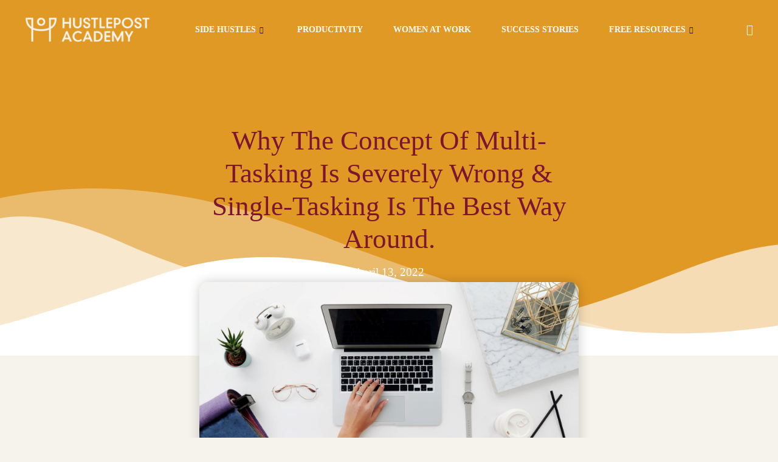

--- FILE ---
content_type: text/css
request_url: https://blog.hustlepostacademy.com/wp-content/uploads/elementor/css/post-324.css?ver=1744829288
body_size: 156
content:
.elementor-kit-324{--e-global-color-primary:#6EC1E4;--e-global-color-secondary:#54595F;--e-global-color-text:#7A7A7A;--e-global-color-accent:#61CE70;--e-global-typography-primary-font-family:"Ano";--e-global-typography-primary-font-weight:600;--e-global-typography-secondary-font-family:"ano regular";--e-global-typography-secondary-font-weight:400;--e-global-typography-text-font-family:"Roboto";--e-global-typography-text-font-weight:400;--e-global-typography-accent-font-family:"Roboto";--e-global-typography-accent-font-weight:500;}.elementor-kit-324 e-page-transition{background-color:#FFBC7D;}.elementor-section.elementor-section-boxed > .elementor-container{max-width:1240px;}.e-con{--container-max-width:1240px;}.elementor-widget:not(:last-child){margin-block-end:10px;}.elementor-element{--widgets-spacing:10px 10px;--widgets-spacing-row:10px;--widgets-spacing-column:10px;}{}h1.entry-title{display:var(--page-title-display);}@media(max-width:1024px){.elementor-section.elementor-section-boxed > .elementor-container{max-width:1024px;}.e-con{--container-max-width:1024px;}}@media(max-width:767px){.elementor-section.elementor-section-boxed > .elementor-container{max-width:767px;}.e-con{--container-max-width:767px;}}/* Start Custom Fonts CSS */@font-face {
	font-family: 'Ano';
	font-style: normal;
	font-weight: normal;
	font-display: auto;
	src: url('https://blog.hustlepostacademy.com/wp-content/uploads/2022/09/AnyConv.com__AnoBold-Regular.ttf') format('truetype');
}
@font-face {
	font-family: 'Ano';
	font-style: normal;
	font-weight: bold;
	font-display: auto;
	src: url('https://blog.hustlepostacademy.com/wp-content/uploads/2022/09/AnyConv.com__AnoBold-Regular-1.ttf') format('truetype');
}
/* End Custom Fonts CSS */
/* Start Custom Fonts CSS */@font-face {
	font-family: 'ano regular';
	font-style: normal;
	font-weight: normal;
	font-display: auto;
	src: url('https://blog.hustlepostacademy.com/wp-content/uploads/2022/09/AnyConv.com__AnoRegular-Regular.ttf') format('truetype');
}
@font-face {
	font-family: 'ano regular';
	font-style: normal;
	font-weight: 300;
	font-display: auto;
	src: url('https://blog.hustlepostacademy.com/wp-content/uploads/2022/09/AnyConv.com__AnoRegular-Regular-1.ttf') format('truetype');
}
/* End Custom Fonts CSS */

--- FILE ---
content_type: text/css
request_url: https://blog.hustlepostacademy.com/wp-content/uploads/elementor/css/post-2522.css?ver=1744831275
body_size: 761
content:
.elementor-2522 .elementor-element.elementor-element-187e0d67:not(.elementor-motion-effects-element-type-background), .elementor-2522 .elementor-element.elementor-element-187e0d67 > .elementor-motion-effects-container > .elementor-motion-effects-layer{background-color:#E19925;}.elementor-2522 .elementor-element.elementor-element-187e0d67{transition:background 0.3s, border 0.3s, border-radius 0.3s, box-shadow 0.3s;}.elementor-2522 .elementor-element.elementor-element-187e0d67 > .elementor-background-overlay{transition:background 0.3s, border-radius 0.3s, opacity 0.3s;}.elementor-2522 .elementor-element.elementor-element-29e0d8ce > .elementor-widget-wrap > .elementor-widget:not(.elementor-widget__width-auto):not(.elementor-widget__width-initial):not(:last-child):not(.elementor-absolute){margin-bottom:0px;}.elementor-2522 .elementor-element.elementor-element-29e0d8ce > .elementor-element-populated{padding:0px 0px 0px 0px;}.elementor-2522 .elementor-element.elementor-element-2f773a9b > .elementor-container > .elementor-column > .elementor-widget-wrap{align-content:center;align-items:center;}.elementor-2522 .elementor-element.elementor-element-2f773a9b{padding:14px 0px 0px 0px;}.elementor-2522 .elementor-element.elementor-element-6fdb3190 > .elementor-widget-wrap > .elementor-widget:not(.elementor-widget__width-auto):not(.elementor-widget__width-initial):not(:last-child):not(.elementor-absolute){margin-bottom:0px;}.elementor-2522 .elementor-element.elementor-element-6fdb3190 > .elementor-element-populated{padding:0px 15px 0px 15px;}.elementor-2522 .elementor-element.elementor-element-5f5acb1d{text-align:left;}.elementor-2522 .elementor-element.elementor-element-1cd5058b > .elementor-widget-wrap > .elementor-widget:not(.elementor-widget__width-auto):not(.elementor-widget__width-initial):not(:last-child):not(.elementor-absolute){margin-bottom:0px;}.elementor-2522 .elementor-element.elementor-element-1cd5058b > .elementor-element-populated{padding:0px 15px 0px 15px;}.elementor-2522 .elementor-element.elementor-element-6954a72c .elementskit-menu-hamburger:hover{background-color:#ff5e13;}.elementor-2522 .elementor-element.elementor-element-6954a72c{z-index:15;}.elementor-2522 .elementor-element.elementor-element-6954a72c .elementskit-menu-container{height:70px;border-radius:0px 0px 0px 0px;}.elementor-2522 .elementor-element.elementor-element-6954a72c .elementskit-navbar-nav > li > a{font-family:"Ano";font-size:14px;font-weight:700;text-transform:uppercase;color:#FFFFFF;padding:0px 25px 0px 25px;}.elementor-2522 .elementor-element.elementor-element-6954a72c .elementskit-navbar-nav > li > a:hover{color:#721D30;}.elementor-2522 .elementor-element.elementor-element-6954a72c .elementskit-navbar-nav > li > a:focus{color:#721D30;}.elementor-2522 .elementor-element.elementor-element-6954a72c .elementskit-navbar-nav > li > a:active{color:#721D30;}.elementor-2522 .elementor-element.elementor-element-6954a72c .elementskit-navbar-nav > li:hover > a{color:#721D30;}.elementor-2522 .elementor-element.elementor-element-6954a72c .elementskit-navbar-nav > li:hover > a .elementskit-submenu-indicator{color:#721D30;}.elementor-2522 .elementor-element.elementor-element-6954a72c .elementskit-navbar-nav > li > a:hover .elementskit-submenu-indicator{color:#721D30;}.elementor-2522 .elementor-element.elementor-element-6954a72c .elementskit-navbar-nav > li > a:focus .elementskit-submenu-indicator{color:#721D30;}.elementor-2522 .elementor-element.elementor-element-6954a72c .elementskit-navbar-nav > li > a:active .elementskit-submenu-indicator{color:#721D30;}.elementor-2522 .elementor-element.elementor-element-6954a72c .elementskit-navbar-nav > li.current-menu-item > a{color:#721D30;}.elementor-2522 .elementor-element.elementor-element-6954a72c .elementskit-navbar-nav > li.current-menu-ancestor > a{color:#721D30;}.elementor-2522 .elementor-element.elementor-element-6954a72c .elementskit-navbar-nav > li.current-menu-ancestor > a .elementskit-submenu-indicator{color:#721D30;}.elementor-2522 .elementor-element.elementor-element-6954a72c .elementskit-navbar-nav > li > a .elementskit-submenu-indicator{color:#1B1B1B;fill:#1B1B1B;}.elementor-2522 .elementor-element.elementor-element-6954a72c .elementskit-navbar-nav > li > a .ekit-submenu-indicator-icon{color:#1B1B1B;fill:#1B1B1B;}.elementor-2522 .elementor-element.elementor-element-6954a72c .elementskit-navbar-nav .elementskit-submenu-panel > li > a{font-family:"Ano";font-size:11px;font-weight:700;padding:15px 15px 15px 15px;color:#273272;}.elementor-2522 .elementor-element.elementor-element-6954a72c .elementskit-navbar-nav .elementskit-submenu-panel > li > a:hover{color:#121147;}.elementor-2522 .elementor-element.elementor-element-6954a72c .elementskit-navbar-nav .elementskit-submenu-panel > li > a:focus{color:#121147;}.elementor-2522 .elementor-element.elementor-element-6954a72c .elementskit-navbar-nav .elementskit-submenu-panel > li > a:active{color:#121147;}.elementor-2522 .elementor-element.elementor-element-6954a72c .elementskit-navbar-nav .elementskit-submenu-panel > li:hover > a{color:#121147;}.elementor-2522 .elementor-element.elementor-element-6954a72c .elementskit-navbar-nav .elementskit-submenu-panel > li.current-menu-item > a{color:#707070 !important;}.elementor-2522 .elementor-element.elementor-element-6954a72c .elementskit-submenu-panel{padding:15px 0px 15px 0px;}.elementor-2522 .elementor-element.elementor-element-6954a72c .elementskit-navbar-nav .elementskit-submenu-panel{border-radius:0px 0px 0px 0px;min-width:220px;box-shadow:0px 0px 10px 0px rgba(0,0,0,0.12);}.elementor-2522 .elementor-element.elementor-element-6954a72c .elementskit-menu-hamburger{float:right;border-style:solid;border-color:#423F39;}.elementor-2522 .elementor-element.elementor-element-6954a72c .elementskit-menu-hamburger .elementskit-menu-hamburger-icon{background-color:#383634;}.elementor-2522 .elementor-element.elementor-element-6954a72c .elementskit-menu-hamburger > .ekit-menu-icon{color:#383634;}.elementor-2522 .elementor-element.elementor-element-6954a72c .elementskit-menu-hamburger:hover .elementskit-menu-hamburger-icon{background-color:rgba(255,255,255,0.5);}.elementor-2522 .elementor-element.elementor-element-6954a72c .elementskit-menu-hamburger:hover > .ekit-menu-icon{color:rgba(255,255,255,0.5);}.elementor-2522 .elementor-element.elementor-element-6954a72c .elementskit-menu-close{color:#E2A13A;}.elementor-2522 .elementor-element.elementor-element-6954a72c .elementskit-menu-close:hover{color:rgba(0, 0, 0, 0.5);}.elementor-2522 .elementor-element.elementor-element-8a87d4c.elementor-column > .elementor-widget-wrap{justify-content:flex-end;}.elementor-2522 .elementor-element.elementor-element-8a87d4c > .elementor-widget-wrap > .elementor-widget:not(.elementor-widget__width-auto):not(.elementor-widget__width-initial):not(:last-child):not(.elementor-absolute){margin-bottom:0px;}.elementor-2522 .elementor-element.elementor-element-8a87d4c > .elementor-element-populated{padding:0px 15px 0px 15px;}.elementor-2522 .elementor-element.elementor-element-3c33cc72{width:auto;max-width:auto;}.elementor-2522 .elementor-element.elementor-element-3c33cc72 .ekit_navsearch-button{font-size:18px;margin:0px 0px 0px 0px;padding:0px 0px 0px 0px;width:40px;height:40px;line-height:40px;text-align:center;}.elementor-2522 .elementor-element.elementor-element-3c33cc72 .ekit_navsearch-button svg{max-width:18px;}.elementor-2522 .elementor-element.elementor-element-3c33cc72 .ekit_navsearch-button, .elementor-2522 .elementor-element.elementor-element-3c33cc72 .ekit_search-button i{color:#FFFFFF;}.elementor-2522 .elementor-element.elementor-element-3c33cc72 .ekit_navsearch-button svg path, .elementor-2522 .elementor-element.elementor-element-3c33cc72 .ekit_search-button svg path{stroke:#FFFFFF;fill:#FFFFFF;}@media(min-width:768px){.elementor-2522 .elementor-element.elementor-element-6fdb3190{width:20%;}.elementor-2522 .elementor-element.elementor-element-1cd5058b{width:75%;}.elementor-2522 .elementor-element.elementor-element-8a87d4c{width:4.332%;}}@media(max-width:1024px) and (min-width:768px){.elementor-2522 .elementor-element.elementor-element-6fdb3190{width:30%;}.elementor-2522 .elementor-element.elementor-element-1cd5058b{width:60%;}.elementor-2522 .elementor-element.elementor-element-8a87d4c{width:10%;}}@media(max-width:1024px){.elementor-2522 .elementor-element.elementor-element-2f773a9b{padding:10px 0px 10px 0px;}.elementor-2522 .elementor-element.elementor-element-6954a72c .elementskit-nav-identity-panel{padding:10px 0px 10px 0px;}.elementor-2522 .elementor-element.elementor-element-6954a72c .elementskit-menu-container{max-width:350px;border-radius:0px 0px 0px 0px;}.elementor-2522 .elementor-element.elementor-element-6954a72c .elementskit-navbar-nav > li > a{color:#000000;padding:10px 15px 10px 15px;}.elementor-2522 .elementor-element.elementor-element-6954a72c .elementskit-navbar-nav .elementskit-submenu-panel > li > a{padding:15px 15px 15px 15px;}.elementor-2522 .elementor-element.elementor-element-6954a72c .elementskit-navbar-nav .elementskit-submenu-panel{border-radius:0px 0px 0px 0px;}.elementor-2522 .elementor-element.elementor-element-6954a72c .elementskit-menu-hamburger{padding:8px 8px 8px 8px;width:45px;border-radius:3px;}.elementor-2522 .elementor-element.elementor-element-6954a72c .elementskit-menu-close{padding:8px 8px 8px 8px;margin:12px 12px 12px 12px;width:45px;border-radius:3px;}.elementor-2522 .elementor-element.elementor-element-6954a72c .elementskit-nav-logo > img{max-width:160px;max-height:60px;}.elementor-2522 .elementor-element.elementor-element-6954a72c .elementskit-nav-logo{margin:5px 0px 5px 0px;padding:5px 5px 5px 5px;}}@media(max-width:767px){.elementor-2522 .elementor-element.elementor-element-6fdb3190{width:50%;}.elementor-2522 .elementor-element.elementor-element-1cd5058b{width:30%;}.elementor-2522 .elementor-element.elementor-element-6954a72c .elementskit-menu-hamburger{border-width:1px 1px 1px 1px;}.elementor-2522 .elementor-element.elementor-element-6954a72c .elementskit-nav-logo > img{max-width:120px;max-height:50px;}.elementor-2522 .elementor-element.elementor-element-8a87d4c{width:20%;}}

--- FILE ---
content_type: text/css
request_url: https://blog.hustlepostacademy.com/wp-content/uploads/elementor/css/post-880.css?ver=1744829288
body_size: 1302
content:
.elementor-880 .elementor-element.elementor-element-755dc7ee:not(.elementor-motion-effects-element-type-background), .elementor-880 .elementor-element.elementor-element-755dc7ee > .elementor-motion-effects-container > .elementor-motion-effects-layer{background-color:#F5F3EB;}.elementor-880 .elementor-element.elementor-element-755dc7ee{border-style:solid;border-width:5px 0px 0px 0px;border-color:#cecece;transition:background 0.3s, border 0.3s, border-radius 0.3s, box-shadow 0.3s;padding:100px 0px 10px 0px;}.elementor-880 .elementor-element.elementor-element-755dc7ee > .elementor-background-overlay{transition:background 0.3s, border-radius 0.3s, opacity 0.3s;}.elementor-880 .elementor-element.elementor-element-54e65f27 > .elementor-container{max-width:700px;}.elementor-880 .elementor-element.elementor-element-bfa58f6 img{width:34%;max-width:35%;}.elementor-880 .elementor-element.elementor-element-b955a2c{--grid-template-columns:repeat(0, auto);--icon-size:18px;--grid-column-gap:17px;--grid-row-gap:0px;}.elementor-880 .elementor-element.elementor-element-b955a2c .elementor-widget-container{text-align:center;}.elementor-880 .elementor-element.elementor-element-b955a2c > .elementor-widget-container{margin:0px 0px 0px 0px;padding:0px 0px 0px 0px;}.elementor-880 .elementor-element.elementor-element-b955a2c .elementor-social-icon{background-color:rgba(0,0,0,0);--icon-padding:0em;}.elementor-880 .elementor-element.elementor-element-b955a2c .elementor-social-icon i{color:rgba(0,0,0,0.45);}.elementor-880 .elementor-element.elementor-element-b955a2c .elementor-social-icon svg{fill:rgba(0,0,0,0.45);}.elementor-880 .elementor-element.elementor-element-b955a2c .elementor-social-icon:hover i{color:#721D30;}.elementor-880 .elementor-element.elementor-element-b955a2c .elementor-social-icon:hover svg{fill:#721D30;}.elementor-880 .elementor-element.elementor-element-6516c068{text-align:center;}.elementor-880 .elementor-element.elementor-element-6516c068 .elementor-heading-title{font-family:"ano regular";font-size:17px;font-weight:normal;line-height:29px;color:#000000;}.elementor-880 .elementor-element.elementor-element-8b3a0da > .elementor-widget-container{margin:25px 0px 0px 0px;}.elementor-880 .elementor-element.elementor-element-8b3a0da{text-align:center;}.elementor-880 .elementor-element.elementor-element-8b3a0da .elementor-heading-title{font-family:"ano regular";font-size:17px;font-weight:normal;line-height:29px;color:#000000;}.elementor-880 .elementor-element.elementor-element-668be0f6 > .elementor-widget-container{margin:0px 0px 0px 0px;}.elementor-880 .elementor-element.elementor-element-668be0f6 .elementor-field-group{padding-right:calc( 0px/2 );padding-left:calc( 0px/2 );margin-bottom:0px;}.elementor-880 .elementor-element.elementor-element-668be0f6 .elementor-form-fields-wrapper{margin-left:calc( -0px/2 );margin-right:calc( -0px/2 );margin-bottom:-0px;}.elementor-880 .elementor-element.elementor-element-668be0f6 .elementor-field-group.recaptcha_v3-bottomleft, .elementor-880 .elementor-element.elementor-element-668be0f6 .elementor-field-group.recaptcha_v3-bottomright{margin-bottom:0;}body.rtl .elementor-880 .elementor-element.elementor-element-668be0f6 .elementor-labels-inline .elementor-field-group > label{padding-left:0px;}body:not(.rtl) .elementor-880 .elementor-element.elementor-element-668be0f6 .elementor-labels-inline .elementor-field-group > label{padding-right:0px;}body .elementor-880 .elementor-element.elementor-element-668be0f6 .elementor-labels-above .elementor-field-group > label{padding-bottom:0px;}.elementor-880 .elementor-element.elementor-element-668be0f6 .elementor-field-group > label, .elementor-880 .elementor-element.elementor-element-668be0f6 .elementor-field-subgroup label{color:#ffffff;}.elementor-880 .elementor-element.elementor-element-668be0f6 .elementor-field-group > label{font-size:12px;}.elementor-880 .elementor-element.elementor-element-668be0f6 .elementor-field-type-html{padding-bottom:0px;font-family:"Ano";}.elementor-880 .elementor-element.elementor-element-668be0f6 .elementor-field-group .elementor-field{color:#000000;}.elementor-880 .elementor-element.elementor-element-668be0f6 .elementor-field-group .elementor-field, .elementor-880 .elementor-element.elementor-element-668be0f6 .elementor-field-subgroup label{font-size:14px;font-weight:300;}.elementor-880 .elementor-element.elementor-element-668be0f6 .elementor-field-group:not(.elementor-field-type-upload) .elementor-field:not(.elementor-select-wrapper){background-color:#ffffff;border-width:0px 0px 0px 0px;border-radius:0px 0px 0px 0px;}.elementor-880 .elementor-element.elementor-element-668be0f6 .elementor-field-group .elementor-select-wrapper select{background-color:#ffffff;border-width:0px 0px 0px 0px;border-radius:0px 0px 0px 0px;}.elementor-880 .elementor-element.elementor-element-668be0f6 .elementor-button{font-family:"ano regular";font-size:14px;font-weight:600;text-transform:uppercase;border-radius:0px 0px 0px 0px;}.elementor-880 .elementor-element.elementor-element-668be0f6 .e-form__buttons__wrapper__button-next{background-color:#721D30;color:#ffffff;}.elementor-880 .elementor-element.elementor-element-668be0f6 .elementor-button[type="submit"]{background-color:#721D30;color:#ffffff;}.elementor-880 .elementor-element.elementor-element-668be0f6 .elementor-button[type="submit"] svg *{fill:#ffffff;}.elementor-880 .elementor-element.elementor-element-668be0f6 .e-form__buttons__wrapper__button-previous{color:#ffffff;}.elementor-880 .elementor-element.elementor-element-668be0f6 .e-form__buttons__wrapper__button-next:hover{color:#ffffff;}.elementor-880 .elementor-element.elementor-element-668be0f6 .elementor-button[type="submit"]:hover{color:#ffffff;}.elementor-880 .elementor-element.elementor-element-668be0f6 .elementor-button[type="submit"]:hover svg *{fill:#ffffff;}.elementor-880 .elementor-element.elementor-element-668be0f6 .e-form__buttons__wrapper__button-previous:hover{color:#ffffff;}.elementor-880 .elementor-element.elementor-element-668be0f6{--e-form-steps-indicators-spacing:20px;--e-form-steps-indicator-padding:30px;--e-form-steps-indicator-inactive-secondary-color:#ffffff;--e-form-steps-indicator-active-secondary-color:#ffffff;--e-form-steps-indicator-completed-secondary-color:#ffffff;--e-form-steps-divider-width:1px;--e-form-steps-divider-gap:10px;}.elementor-880 .elementor-element.elementor-element-1a8b9d6c > .elementor-container > .elementor-column > .elementor-widget-wrap{align-content:flex-start;align-items:flex-start;}.elementor-880 .elementor-element.elementor-element-1a8b9d6c{padding:90px 0px 71px 0px;}.elementor-880 .elementor-element.elementor-element-7606309f{text-align:center;}.elementor-880 .elementor-element.elementor-element-7606309f .elementor-heading-title{font-family:"Ano";font-size:18px;font-weight:500;text-transform:uppercase;color:#000000;}.elementor-880 .elementor-element.elementor-element-16d5c867 .elementor-icon-list-items:not(.elementor-inline-items) .elementor-icon-list-item:not(:last-child){padding-bottom:calc(5px/2);}.elementor-880 .elementor-element.elementor-element-16d5c867 .elementor-icon-list-items:not(.elementor-inline-items) .elementor-icon-list-item:not(:first-child){margin-top:calc(5px/2);}.elementor-880 .elementor-element.elementor-element-16d5c867 .elementor-icon-list-items.elementor-inline-items .elementor-icon-list-item{margin-right:calc(5px/2);margin-left:calc(5px/2);}.elementor-880 .elementor-element.elementor-element-16d5c867 .elementor-icon-list-items.elementor-inline-items{margin-right:calc(-5px/2);margin-left:calc(-5px/2);}body.rtl .elementor-880 .elementor-element.elementor-element-16d5c867 .elementor-icon-list-items.elementor-inline-items .elementor-icon-list-item:after{left:calc(-5px/2);}body:not(.rtl) .elementor-880 .elementor-element.elementor-element-16d5c867 .elementor-icon-list-items.elementor-inline-items .elementor-icon-list-item:after{right:calc(-5px/2);}.elementor-880 .elementor-element.elementor-element-16d5c867 .elementor-icon-list-icon i{transition:color 0.3s;}.elementor-880 .elementor-element.elementor-element-16d5c867 .elementor-icon-list-icon svg{transition:fill 0.3s;}.elementor-880 .elementor-element.elementor-element-16d5c867{--e-icon-list-icon-size:0px;--icon-vertical-offset:0px;}.elementor-880 .elementor-element.elementor-element-16d5c867 .elementor-icon-list-icon{padding-right:0px;}.elementor-880 .elementor-element.elementor-element-16d5c867 .elementor-icon-list-item > .elementor-icon-list-text, .elementor-880 .elementor-element.elementor-element-16d5c867 .elementor-icon-list-item > a{font-family:"ano regular";font-size:14px;font-weight:300;}.elementor-880 .elementor-element.elementor-element-16d5c867 .elementor-icon-list-text{color:rgba(0,0,0,0.79);transition:color 0.3s;}.elementor-880 .elementor-element.elementor-element-60039122{text-align:center;}.elementor-880 .elementor-element.elementor-element-60039122 .elementor-heading-title{font-family:"Ano";font-size:18px;font-weight:500;text-transform:uppercase;color:#000000;}.elementor-880 .elementor-element.elementor-element-738a0bc .elementor-icon-list-items:not(.elementor-inline-items) .elementor-icon-list-item:not(:last-child){padding-bottom:calc(5px/2);}.elementor-880 .elementor-element.elementor-element-738a0bc .elementor-icon-list-items:not(.elementor-inline-items) .elementor-icon-list-item:not(:first-child){margin-top:calc(5px/2);}.elementor-880 .elementor-element.elementor-element-738a0bc .elementor-icon-list-items.elementor-inline-items .elementor-icon-list-item{margin-right:calc(5px/2);margin-left:calc(5px/2);}.elementor-880 .elementor-element.elementor-element-738a0bc .elementor-icon-list-items.elementor-inline-items{margin-right:calc(-5px/2);margin-left:calc(-5px/2);}body.rtl .elementor-880 .elementor-element.elementor-element-738a0bc .elementor-icon-list-items.elementor-inline-items .elementor-icon-list-item:after{left:calc(-5px/2);}body:not(.rtl) .elementor-880 .elementor-element.elementor-element-738a0bc .elementor-icon-list-items.elementor-inline-items .elementor-icon-list-item:after{right:calc(-5px/2);}.elementor-880 .elementor-element.elementor-element-738a0bc .elementor-icon-list-icon i{transition:color 0.3s;}.elementor-880 .elementor-element.elementor-element-738a0bc .elementor-icon-list-icon svg{transition:fill 0.3s;}.elementor-880 .elementor-element.elementor-element-738a0bc{--e-icon-list-icon-size:0px;--icon-vertical-offset:0px;}.elementor-880 .elementor-element.elementor-element-738a0bc .elementor-icon-list-icon{padding-right:0px;}.elementor-880 .elementor-element.elementor-element-738a0bc .elementor-icon-list-item > .elementor-icon-list-text, .elementor-880 .elementor-element.elementor-element-738a0bc .elementor-icon-list-item > a{font-family:"ano regular";font-size:14px;font-weight:300;}.elementor-880 .elementor-element.elementor-element-738a0bc .elementor-icon-list-text{color:rgba(0,0,0,0.79);transition:color 0.3s;}.elementor-880 .elementor-element.elementor-element-5e2e84a9{text-align:center;}.elementor-880 .elementor-element.elementor-element-5e2e84a9 .elementor-heading-title{font-family:"ano regular";font-size:18px;font-weight:bold;text-transform:uppercase;color:#000000;}.elementor-880 .elementor-element.elementor-element-259bdbc6 .elementor-icon-list-items:not(.elementor-inline-items) .elementor-icon-list-item:not(:last-child){padding-bottom:calc(5px/2);}.elementor-880 .elementor-element.elementor-element-259bdbc6 .elementor-icon-list-items:not(.elementor-inline-items) .elementor-icon-list-item:not(:first-child){margin-top:calc(5px/2);}.elementor-880 .elementor-element.elementor-element-259bdbc6 .elementor-icon-list-items.elementor-inline-items .elementor-icon-list-item{margin-right:calc(5px/2);margin-left:calc(5px/2);}.elementor-880 .elementor-element.elementor-element-259bdbc6 .elementor-icon-list-items.elementor-inline-items{margin-right:calc(-5px/2);margin-left:calc(-5px/2);}body.rtl .elementor-880 .elementor-element.elementor-element-259bdbc6 .elementor-icon-list-items.elementor-inline-items .elementor-icon-list-item:after{left:calc(-5px/2);}body:not(.rtl) .elementor-880 .elementor-element.elementor-element-259bdbc6 .elementor-icon-list-items.elementor-inline-items .elementor-icon-list-item:after{right:calc(-5px/2);}.elementor-880 .elementor-element.elementor-element-259bdbc6 .elementor-icon-list-icon i{transition:color 0.3s;}.elementor-880 .elementor-element.elementor-element-259bdbc6 .elementor-icon-list-icon svg{transition:fill 0.3s;}.elementor-880 .elementor-element.elementor-element-259bdbc6{--e-icon-list-icon-size:0px;--icon-vertical-offset:0px;}.elementor-880 .elementor-element.elementor-element-259bdbc6 .elementor-icon-list-icon{padding-right:0px;}.elementor-880 .elementor-element.elementor-element-259bdbc6 .elementor-icon-list-item > .elementor-icon-list-text, .elementor-880 .elementor-element.elementor-element-259bdbc6 .elementor-icon-list-item > a{font-family:"ano regular";font-size:14px;font-weight:300;}.elementor-880 .elementor-element.elementor-element-259bdbc6 .elementor-icon-list-text{color:rgba(0,0,0,0.79);transition:color 0.3s;}.elementor-880 .elementor-element.elementor-element-4141cfce{text-align:center;}.elementor-880 .elementor-element.elementor-element-4141cfce .elementor-heading-title{font-family:"Ano";font-size:18px;font-weight:500;text-transform:uppercase;color:#000000;}.elementor-880 .elementor-element.elementor-element-3ea762be .elementor-icon-list-items:not(.elementor-inline-items) .elementor-icon-list-item:not(:last-child){padding-bottom:calc(5px/2);}.elementor-880 .elementor-element.elementor-element-3ea762be .elementor-icon-list-items:not(.elementor-inline-items) .elementor-icon-list-item:not(:first-child){margin-top:calc(5px/2);}.elementor-880 .elementor-element.elementor-element-3ea762be .elementor-icon-list-items.elementor-inline-items .elementor-icon-list-item{margin-right:calc(5px/2);margin-left:calc(5px/2);}.elementor-880 .elementor-element.elementor-element-3ea762be .elementor-icon-list-items.elementor-inline-items{margin-right:calc(-5px/2);margin-left:calc(-5px/2);}body.rtl .elementor-880 .elementor-element.elementor-element-3ea762be .elementor-icon-list-items.elementor-inline-items .elementor-icon-list-item:after{left:calc(-5px/2);}body:not(.rtl) .elementor-880 .elementor-element.elementor-element-3ea762be .elementor-icon-list-items.elementor-inline-items .elementor-icon-list-item:after{right:calc(-5px/2);}.elementor-880 .elementor-element.elementor-element-3ea762be .elementor-icon-list-icon i{transition:color 0.3s;}.elementor-880 .elementor-element.elementor-element-3ea762be .elementor-icon-list-icon svg{transition:fill 0.3s;}.elementor-880 .elementor-element.elementor-element-3ea762be{--e-icon-list-icon-size:0px;--icon-vertical-offset:0px;}.elementor-880 .elementor-element.elementor-element-3ea762be .elementor-icon-list-icon{padding-right:0px;}.elementor-880 .elementor-element.elementor-element-3ea762be .elementor-icon-list-item > .elementor-icon-list-text, .elementor-880 .elementor-element.elementor-element-3ea762be .elementor-icon-list-item > a{font-family:"ano regular";font-size:14px;font-weight:300;}.elementor-880 .elementor-element.elementor-element-3ea762be .elementor-icon-list-text{color:rgba(0,0,0,0.79);transition:color 0.3s;}.elementor-880 .elementor-element.elementor-element-6caee888{text-align:center;}.elementor-880 .elementor-element.elementor-element-6caee888 .elementor-heading-title{font-family:"Ano";font-size:12px;font-weight:300;color:#00000096;}@media(max-width:1024px) and (min-width:768px){.elementor-880 .elementor-element.elementor-element-2749fb5a{width:25%;}.elementor-880 .elementor-element.elementor-element-19b7ec12{width:25%;}.elementor-880 .elementor-element.elementor-element-4d4decf8{width:25%;}.elementor-880 .elementor-element.elementor-element-243069eb{width:25%;}}@media(max-width:1024px){.elementor-880 .elementor-element.elementor-element-755dc7ee{padding:50px 20px 50px 20px;}.elementor-880 .elementor-element.elementor-element-ba6f3c > .elementor-element-populated{padding:0px 040px 0px 40px;}.elementor-880 .elementor-element.elementor-element-b955a2c > .elementor-widget-container{padding:0px 0px 0px 0px;}.elementor-880 .elementor-element.elementor-element-668be0f6 > .elementor-widget-container{padding:0px 0px 0px 0px;}.elementor-880 .elementor-element.elementor-element-1a8b9d6c{padding:70px 20px 20px 20px;}}@media(max-width:767px){.elementor-880 .elementor-element.elementor-element-755dc7ee{padding:30px 20px 30px 20px;}.elementor-880 .elementor-element.elementor-element-6379c8bc > .elementor-element-populated{padding:0px 0px 0px 0px;}.elementor-880 .elementor-element.elementor-element-ba6f3c > .elementor-element-populated{padding:0px 0px 0px 0px;}.elementor-880 .elementor-element.elementor-element-bfa58f6 img{width:65%;max-width:66%;}.elementor-880 .elementor-element.elementor-element-b955a2c .elementor-widget-container{text-align:center;}.elementor-880 .elementor-element.elementor-element-b955a2c > .elementor-widget-container{padding:0px 0px 0px 0px;}.elementor-880 .elementor-element.elementor-element-6516c068 .elementor-heading-title{line-height:1.3em;}.elementor-880 .elementor-element.elementor-element-8b3a0da .elementor-heading-title{line-height:1.3em;}.elementor-880 .elementor-element.elementor-element-668be0f6 > .elementor-widget-container{padding:0px 0px 0px 0px;}.elementor-880 .elementor-element.elementor-element-1a8b9d6c{margin-top:10px;margin-bottom:0px;}.elementor-880 .elementor-element.elementor-element-2749fb5a{width:50%;}.elementor-880 .elementor-element.elementor-element-16d5c867 .elementor-icon-list-item > .elementor-icon-list-text, .elementor-880 .elementor-element.elementor-element-16d5c867 .elementor-icon-list-item > a{font-size:13px;}.elementor-880 .elementor-element.elementor-element-19b7ec12{width:50%;}.elementor-880 .elementor-element.elementor-element-19b7ec12 > .elementor-element-populated{padding:0px 0px 0px 0px;}.elementor-880 .elementor-element.elementor-element-738a0bc .elementor-icon-list-item > .elementor-icon-list-text, .elementor-880 .elementor-element.elementor-element-738a0bc .elementor-icon-list-item > a{font-size:13px;}.elementor-880 .elementor-element.elementor-element-4d4decf8{width:50%;}.elementor-880 .elementor-element.elementor-element-4d4decf8 > .elementor-element-populated{padding:50px 0px 0px 0px;}.elementor-880 .elementor-element.elementor-element-259bdbc6 .elementor-icon-list-item > .elementor-icon-list-text, .elementor-880 .elementor-element.elementor-element-259bdbc6 .elementor-icon-list-item > a{font-size:13px;}.elementor-880 .elementor-element.elementor-element-243069eb{width:50%;}.elementor-880 .elementor-element.elementor-element-243069eb > .elementor-element-populated{padding:50px 0px 0px 0px;}.elementor-880 .elementor-element.elementor-element-3ea762be .elementor-icon-list-item > .elementor-icon-list-text, .elementor-880 .elementor-element.elementor-element-3ea762be .elementor-icon-list-item > a{font-size:13px;}.elementor-880 .elementor-element.elementor-element-6caee888 .elementor-heading-title{line-height:15px;}}

--- FILE ---
content_type: text/css
request_url: https://blog.hustlepostacademy.com/wp-content/uploads/elementor/css/post-822.css?ver=1744831275
body_size: 2437
content:
.elementor-822 .elementor-element.elementor-element-4f1f7333:not(.elementor-motion-effects-element-type-background), .elementor-822 .elementor-element.elementor-element-4f1f7333 > .elementor-motion-effects-container > .elementor-motion-effects-layer{background-color:transparent;background-image:linear-gradient(130deg, #E19925 0%, #E19925 89%);}.elementor-822 .elementor-element.elementor-element-4f1f7333 > .elementor-background-overlay{background-image:url("https://blog.hustlepostacademy.com/wp-content/uploads/2022/04/Post-BG.png");background-position:center center;background-repeat:no-repeat;background-size:cover;opacity:0.15;transition:background 0.3s, border-radius 0.3s, opacity 0.3s;}.elementor-822 .elementor-element.elementor-element-4f1f7333 > .elementor-container{max-width:750px;min-height:500px;}.elementor-822 .elementor-element.elementor-element-4f1f7333{transition:background 0.3s, border 0.3s, border-radius 0.3s, box-shadow 0.3s;}.elementor-822 .elementor-element.elementor-element-4f1f7333 > .elementor-shape-bottom svg{width:calc(229% + 1.3px);height:275px;transform:translateX(-50%) rotateY(180deg);}.elementor-822 .elementor-element.elementor-element-d9ef8ea > .elementor-element-populated{padding:0px 50px 0px 50px;}.elementor-822 .elementor-element.elementor-element-33180794{text-align:center;}.elementor-822 .elementor-element.elementor-element-33180794 .elementor-heading-title{font-family:"Ano";font-size:45px;font-weight:300;text-transform:capitalize;line-height:1.2em;color:#7D1430;}.elementor-822 .elementor-element.elementor-element-18a5bb09 .elementor-icon-list-items:not(.elementor-inline-items) .elementor-icon-list-item:not(:last-child){padding-bottom:calc(50px/2);}.elementor-822 .elementor-element.elementor-element-18a5bb09 .elementor-icon-list-items:not(.elementor-inline-items) .elementor-icon-list-item:not(:first-child){margin-top:calc(50px/2);}.elementor-822 .elementor-element.elementor-element-18a5bb09 .elementor-icon-list-items.elementor-inline-items .elementor-icon-list-item{margin-right:calc(50px/2);margin-left:calc(50px/2);}.elementor-822 .elementor-element.elementor-element-18a5bb09 .elementor-icon-list-items.elementor-inline-items{margin-right:calc(-50px/2);margin-left:calc(-50px/2);}body.rtl .elementor-822 .elementor-element.elementor-element-18a5bb09 .elementor-icon-list-items.elementor-inline-items .elementor-icon-list-item:after{left:calc(-50px/2);}body:not(.rtl) .elementor-822 .elementor-element.elementor-element-18a5bb09 .elementor-icon-list-items.elementor-inline-items .elementor-icon-list-item:after{right:calc(-50px/2);}.elementor-822 .elementor-element.elementor-element-18a5bb09 .elementor-icon-list-item:not(:last-child):after{content:"";height:100%;border-color:#ffffff;}.elementor-822 .elementor-element.elementor-element-18a5bb09 .elementor-icon-list-items:not(.elementor-inline-items) .elementor-icon-list-item:not(:last-child):after{border-top-style:solid;border-top-width:1px;}.elementor-822 .elementor-element.elementor-element-18a5bb09 .elementor-icon-list-items.elementor-inline-items .elementor-icon-list-item:not(:last-child):after{border-left-style:solid;}.elementor-822 .elementor-element.elementor-element-18a5bb09 .elementor-inline-items .elementor-icon-list-item:not(:last-child):after{border-left-width:1px;}.elementor-822 .elementor-element.elementor-element-18a5bb09 .elementor-icon-list-icon{width:0px;}.elementor-822 .elementor-element.elementor-element-18a5bb09 .elementor-icon-list-icon i{font-size:0px;}.elementor-822 .elementor-element.elementor-element-18a5bb09 .elementor-icon-list-icon svg{--e-icon-list-icon-size:0px;}.elementor-822 .elementor-element.elementor-element-18a5bb09 .elementor-icon-list-text, .elementor-822 .elementor-element.elementor-element-18a5bb09 .elementor-icon-list-text a{color:#ffffff;}.elementor-822 .elementor-element.elementor-element-18a5bb09 .elementor-icon-list-item{font-family:"ano regular";font-size:19px;font-weight:300;}.elementor-822 .elementor-element.elementor-element-294dd33e > .elementor-container{max-width:959px;}.elementor-822 .elementor-element.elementor-element-294dd33e{transition:background 0.3s, border 0.3s, border-radius 0.3s, box-shadow 0.3s;margin-top:-120px;margin-bottom:0px;}.elementor-822 .elementor-element.elementor-element-294dd33e > .elementor-background-overlay{transition:background 0.3s, border-radius 0.3s, opacity 0.3s;}.elementor-822 .elementor-element.elementor-element-26241fe1 > .elementor-widget-wrap > .elementor-widget:not(.elementor-widget__width-auto):not(.elementor-widget__width-initial):not(:last-child):not(.elementor-absolute){margin-bottom:10px;}.elementor-822 .elementor-element.elementor-element-26241fe1 > .elementor-element-populated{padding:0px 0px 0px 0px;}.elementor-822 .elementor-element.elementor-element-6435ca72 img{width:65%;max-width:65%;border-radius:15px 15px 15px 15px;box-shadow:0px 0px 20px 0px rgba(0,0,0,0.2);}.elementor-822 .elementor-element.elementor-element-6311fb96{--spacer-size:50px;}.elementor-822 .elementor-element.elementor-element-467f4c8 .elementor-widget-container{color:#3d4459;font-family:"ano regular";font-size:19px;line-height:1.5em;}.elementor-822 .elementor-element.elementor-element-2c16d00f{--spacer-size:50px;}.elementor-822 .elementor-element.elementor-element-3576ff73{border-style:solid;border-width:1px 0px 1px 0px;border-color:rgba(159,163,173,0.2);padding:20px 0px 20px 0px;}.elementor-bc-flex-widget .elementor-822 .elementor-element.elementor-element-fac2d1.elementor-column .elementor-widget-wrap{align-items:center;}.elementor-822 .elementor-element.elementor-element-fac2d1.elementor-column.elementor-element[data-element_type="column"] > .elementor-widget-wrap.elementor-element-populated{align-content:center;align-items:center;}.elementor-822 .elementor-element.elementor-element-4214ff89 .elementor-heading-title{font-family:"ano regular";font-size:20px;font-weight:300;text-transform:capitalize;line-height:1.2em;color:#013635;}.elementor-822 .elementor-element.elementor-element-47397fc6 > .elementor-element-populated{padding:0px 0px 0px 0px;}.elementor-822 .elementor-element.elementor-element-6814fab4{--alignment:right;--grid-side-margin:20px;--grid-column-gap:20px;--grid-row-gap:0px;--grid-bottom-margin:0px;--e-share-buttons-primary-color:#ffffff;--e-share-buttons-secondary-color:#013635;}.elementor-822 .elementor-element.elementor-element-6814fab4 .elementor-share-btn{font-size:calc(1px * 10);}.elementor-822 .elementor-element.elementor-element-6814fab4 .elementor-share-btn__icon{--e-share-buttons-icon-size:2em;}.elementor-822 .elementor-element.elementor-element-6814fab4 .elementor-share-btn:hover{--e-share-buttons-secondary-color:#013635;}.elementor-822 .elementor-element.elementor-element-5272fb80{--spacer-size:50px;}.elementor-822 .elementor-element.elementor-element-2641b465{text-align:left;color:#3d4459;font-family:"ano regular";font-size:18px;font-weight:300;line-height:1.6em;}.elementor-822 .elementor-element.elementor-element-f5ecf30 > .elementor-container > .elementor-column > .elementor-widget-wrap{align-content:center;align-items:center;}.elementor-822 .elementor-element.elementor-element-f5ecf30:not(.elementor-motion-effects-element-type-background), .elementor-822 .elementor-element.elementor-element-f5ecf30 > .elementor-motion-effects-container > .elementor-motion-effects-layer{background-color:#7D1430;}.elementor-822 .elementor-element.elementor-element-f5ecf30{transition:background 0.3s, border 0.3s, border-radius 0.3s, box-shadow 0.3s;}.elementor-822 .elementor-element.elementor-element-f5ecf30 > .elementor-background-overlay{transition:background 0.3s, border-radius 0.3s, opacity 0.3s;}.elementor-822 .elementor-element.elementor-element-f4b7b1c > .elementor-widget-wrap > .elementor-widget:not(.elementor-widget__width-auto):not(.elementor-widget__width-initial):not(:last-child):not(.elementor-absolute){margin-bottom:50px;}.elementor-822 .elementor-element.elementor-element-f4b7b1c > .elementor-element-populated{padding:50px 34px 50px 49px;}.elementor-822 .elementor-element.elementor-element-71a6f4e .elementskit-section-title-wraper .elementskit-section-title{color:#E19925;margin:0px 0px 0px 0px;font-family:"ano regular";font-size:25px;line-height:38px;letter-spacing:0px;}.elementor-822 .elementor-element.elementor-element-71a6f4e .elementskit-section-title-wraper .elementskit-section-title > span{color:#FFFFFF;}.elementor-822 .elementor-element.elementor-element-71a6f4e .elementskit-section-title-wraper .elementskit-section-title:hover > span{color:#000000;}.elementor-822 .elementor-element.elementor-element-71a6f4e .elementskit-section-title-wraper .elementskit-section-subtitle{color:#F5F3EB;font-family:"Ano";font-size:52px;margin:0px 0px 0px 0px;}.elementor-822 .elementor-element.elementor-element-71a6f4e .elementskit-section-title-wraper p{color:#E19925;font-family:"ano regular";font-size:22px;line-height:29px;margin:14px 0px 0px 0px;}.elementor-822 .elementor-element.elementor-element-828e8a0 .elementor-button{background-color:#E19925;-webkit-box-pack:center;-ms-flex-pack:center;justify-content:center;-webkit-box-align:center;-ms-flex-align:center;align-items:center;display:inline-flex;font-family:"ano regular";font-size:17px;box-shadow:0px 0px 10px 0px rgba(0,0,0,0.5);padding:17px 25px 16px 25px;}.elementor-822 .elementor-element.elementor-element-828e8a0 .elementor-button:hover, .elementor-822 .elementor-element.elementor-element-828e8a0 .elementor-button:focus{background-color:#FFFFFF;color:#E2A13A;border-color:#FFFFFF;}.elementor-822 .elementor-element.elementor-element-828e8a0 > .elementor-widget-container{margin:0px 0px 0px 0px;}.elementor-822 .elementor-element.elementor-element-828e8a0 .elementor-button:hover svg, .elementor-822 .elementor-element.elementor-element-828e8a0 .elementor-button:focus svg{fill:#E2A13A;}.elementor-bc-flex-widget .elementor-822 .elementor-element.elementor-element-3623bb8.elementor-column .elementor-widget-wrap{align-items:flex-end;}.elementor-822 .elementor-element.elementor-element-3623bb8.elementor-column.elementor-element[data-element_type="column"] > .elementor-widget-wrap.elementor-element-populated{align-content:flex-end;align-items:flex-end;}.elementor-822 .elementor-element.elementor-element-3623bb8 > .elementor-element-populated{transition:background 0.3s, border 0.3s, border-radius 0.3s, box-shadow 0.3s;padding:0px 0px 0px 0px;}.elementor-822 .elementor-element.elementor-element-3623bb8 > .elementor-element-populated > .elementor-background-overlay{transition:background 0.3s, border-radius 0.3s, opacity 0.3s;}.elementor-822 .elementor-element.elementor-element-234246a7 > .elementor-widget-container{margin:0px 0px 50px 0px;}.elementor-822 .elementor-element.elementor-element-234246a7 span.post-navigation__prev--label{color:#013635;}.elementor-822 .elementor-element.elementor-element-234246a7 span.post-navigation__next--label{color:#013635;}.elementor-822 .elementor-element.elementor-element-234246a7 span.post-navigation__prev--label, .elementor-822 .elementor-element.elementor-element-234246a7 span.post-navigation__next--label{font-family:"ano regular";font-size:16px;}.elementor-822 .elementor-element.elementor-element-234246a7 span.post-navigation__prev--title, .elementor-822 .elementor-element.elementor-element-234246a7 span.post-navigation__next--title{color:#3d4459;font-family:"Ano";font-size:18px;font-weight:300;}.elementor-822 .elementor-element.elementor-element-234246a7 .post-navigation__arrow-wrapper{color:#013635;font-size:20px;}body:not(.rtl) .elementor-822 .elementor-element.elementor-element-234246a7 .post-navigation__arrow-prev{padding-right:20px;}body:not(.rtl) .elementor-822 .elementor-element.elementor-element-234246a7 .post-navigation__arrow-next{padding-left:20px;}body.rtl .elementor-822 .elementor-element.elementor-element-234246a7 .post-navigation__arrow-prev{padding-left:20px;}body.rtl .elementor-822 .elementor-element.elementor-element-234246a7 .post-navigation__arrow-next{padding-right:20px;}.elementor-822 .elementor-element.elementor-element-234246a7 .elementor-post-navigation__separator{background-color:rgba(159,163,173,0.2);width:1px;}.elementor-822 .elementor-element.elementor-element-234246a7 .elementor-post-navigation{color:rgba(159,163,173,0.2);border-top-width:1px;border-bottom-width:1px;padding:45px 0;}.elementor-822 .elementor-element.elementor-element-234246a7 .elementor-post-navigation__next.elementor-post-navigation__link{width:calc(50% - (1px / 2));}.elementor-822 .elementor-element.elementor-element-234246a7 .elementor-post-navigation__prev.elementor-post-navigation__link{width:calc(50% - (1px / 2));}.elementor-822 .elementor-element.elementor-element-7acbd9f8 .elementor-heading-title{font-family:"ano regular";font-size:24px;font-weight:300;text-transform:capitalize;line-height:1.2em;color:#013635;}.elementor-822 .elementor-element.elementor-element-7242e148{--grid-row-gap:30px;--grid-column-gap:30px;}.elementor-822 .elementor-element.elementor-element-7242e148 > .elementor-widget-container{margin:35px 0px 0px 0px;}.elementor-822 .elementor-element.elementor-element-7242e148 .elementor-posts-container .elementor-post__thumbnail{padding-bottom:calc( 0.5 * 100% );}.elementor-822 .elementor-element.elementor-element-7242e148:after{content:"0.5";}.elementor-822 .elementor-element.elementor-element-7242e148 .elementor-post__thumbnail__link{width:100%;}.elementor-822 .elementor-element.elementor-element-7242e148 .elementor-post__meta-data span + span:before{content:"•";}.elementor-822 .elementor-element.elementor-element-7242e148 .elementor-post__card{border-radius:10px;}.elementor-822 .elementor-element.elementor-element-7242e148 .elementor-post__text{padding:0 35px;margin-top:10px;}.elementor-822 .elementor-element.elementor-element-7242e148 .elementor-post__meta-data{padding:10px 35px;color:rgba(61,68,89,0.5);font-family:"Ano";font-size:14px;}.elementor-822 .elementor-element.elementor-element-7242e148 .elementor-post__avatar{padding-right:35px;padding-left:35px;}.elementor-822 .elementor-element.elementor-element-7242e148 .elementor-post__badge{left:0;}.elementor-822 .elementor-element.elementor-element-7242e148 .elementor-post__card .elementor-post__badge{background-color:#7D1430;border-radius:5px;font-size:11px;margin:25px;font-family:"Montserrat";text-transform:capitalize;}.elementor-822 .elementor-element.elementor-element-7242e148 .elementor-post__title, .elementor-822 .elementor-element.elementor-element-7242e148 .elementor-post__title a{color:#7D1430;font-family:"Ano";font-size:20px;text-transform:capitalize;line-height:1.4em;}.elementor-822 .elementor-element.elementor-element-7242e148 .elementor-post__meta-data span:before{color:rgba(61,68,89,0.5);}.elementor-822 .elementor-element.elementor-element-7242e148 .elementor-post__excerpt p{font-family:"Ano";font-size:16px;}.elementor-822 .elementor-element.elementor-element-7242e148 .elementor-post__excerpt{margin-bottom:20px;}.elementor-822 .elementor-element.elementor-element-71b8f3a:not(.elementor-motion-effects-element-type-background), .elementor-822 .elementor-element.elementor-element-71b8f3a > .elementor-motion-effects-container > .elementor-motion-effects-layer{background-color:transparent;background-image:linear-gradient(130deg, #013635 0%, #133535 89%);}.elementor-822 .elementor-element.elementor-element-71b8f3a > .elementor-background-overlay{background-image:url("https://blog.hustlepostacademy.com/wp-content/uploads/2022/04/CTA-Shapes.png");background-position:center center;background-repeat:no-repeat;background-size:cover;opacity:0.15;transition:background 0.3s, border-radius 0.3s, opacity 0.3s;}.elementor-822 .elementor-element.elementor-element-71b8f3a > .elementor-container{max-width:1048px;}.elementor-822 .elementor-element.elementor-element-71b8f3a{transition:background 0.3s, border 0.3s, border-radius 0.3s, box-shadow 0.3s;margin-top:50px;margin-bottom:0px;padding:0px 0px 0px 0px;}.elementor-bc-flex-widget .elementor-822 .elementor-element.elementor-element-d76d371.elementor-column .elementor-widget-wrap{align-items:center;}.elementor-822 .elementor-element.elementor-element-d76d371.elementor-column.elementor-element[data-element_type="column"] > .elementor-widget-wrap.elementor-element-populated{align-content:center;align-items:center;}.elementor-822 .elementor-element.elementor-element-d76d371 > .elementor-element-populated{padding:50px 30px 0px 0px;}.elementor-822 .elementor-element.elementor-element-b072522{text-align:left;}.elementor-822 .elementor-element.elementor-element-b072522 .elementor-heading-title{font-family:"Josefin Sans";font-size:45px;font-weight:bold;text-transform:capitalize;line-height:1.2em;color:#E19925;}.elementor-822 .elementor-element.elementor-element-26258e8{text-align:left;}.elementor-822 .elementor-element.elementor-element-26258e8 .elementor-heading-title{font-family:"Josefin Sans";font-size:22px;font-weight:400;text-transform:capitalize;line-height:29px;color:#F5F3EB;}.elementor-822 .elementor-element.elementor-element-fd7198d .elementor-button{background-color:#E19925;font-family:"Josefin Sans";font-size:15px;font-weight:500;text-transform:capitalize;fill:#FFFFFF;color:#FFFFFF;box-shadow:0px 0px 30px 0px rgba(0,0,0,0.1);border-radius:30px 30px 30px 30px;}.elementor-822 .elementor-element.elementor-element-fd7198d .elementor-button:hover, .elementor-822 .elementor-element.elementor-element-fd7198d .elementor-button:focus{background-color:#133535;color:#F8F8F8;}.elementor-822 .elementor-element.elementor-element-fd7198d > .elementor-widget-container{margin:50px 0px 0px 0px;}.elementor-822 .elementor-element.elementor-element-fd7198d .elementor-button-content-wrapper{flex-direction:row-reverse;}.elementor-822 .elementor-element.elementor-element-fd7198d .elementor-button .elementor-button-content-wrapper{gap:10px;}.elementor-822 .elementor-element.elementor-element-fd7198d .elementor-button:hover svg, .elementor-822 .elementor-element.elementor-element-fd7198d .elementor-button:focus svg{fill:#F8F8F8;}.elementor-822 .elementor-element.elementor-element-3a226fc > .elementor-element-populated{padding:0px 0px 0px 0px;}.elementor-822 .elementor-element.elementor-element-b292eee > .elementor-widget-container{margin:-10% 0% 0% 0%;}.elementor-822 .elementor-element.elementor-element-b292eee{text-align:right;}.elementor-822 .elementor-element.elementor-element-b292eee img{border-radius:300px 100px 100px 100px;}@media(max-width:1024px) and (min-width:768px){.elementor-822 .elementor-element.elementor-element-f4b7b1c{width:60%;}.elementor-822 .elementor-element.elementor-element-3623bb8{width:40%;}}@media(max-width:1024px){.elementor-822 .elementor-element.elementor-element-4f1f7333 > .elementor-container{min-height:650px;}.elementor-822 .elementor-element.elementor-element-4f1f7333 > .elementor-shape-bottom svg{height:195px;}.elementor-822 .elementor-element.elementor-element-4f1f7333{padding:0% 5% 0% 5%;}.elementor-822 .elementor-element.elementor-element-33180794 .elementor-heading-title{font-size:40px;}.elementor-822 .elementor-element.elementor-element-294dd33e{padding:0px 30px 0px 30px;}.elementor-822 .elementor-element.elementor-element-4214ff89 .elementor-heading-title{font-size:24px;} .elementor-822 .elementor-element.elementor-element-6814fab4{--grid-side-margin:20px;--grid-column-gap:20px;--grid-row-gap:0px;--grid-bottom-margin:0px;}.elementor-822 .elementor-element.elementor-element-f4b7b1c > .elementor-widget-wrap > .elementor-widget:not(.elementor-widget__width-auto):not(.elementor-widget__width-initial):not(:last-child):not(.elementor-absolute){margin-bottom:20px;}.elementor-822 .elementor-element.elementor-element-f4b7b1c > .elementor-element-populated{padding:40px 40px 40px 40px;}.elementor-822 .elementor-element.elementor-element-828e8a0 > .elementor-widget-container{margin:20px 0px 0px 0px;}.elementor-822 .elementor-element.elementor-element-3623bb8 > .elementor-element-populated{padding:40px 40px 40px 40px;}.elementor-822 .elementor-element.elementor-element-7acbd9f8 .elementor-heading-title{font-size:24px;}.elementor-822 .elementor-element.elementor-element-71b8f3a > .elementor-background-overlay{background-position:center left;}.elementor-822 .elementor-element.elementor-element-71b8f3a{margin-top:100px;margin-bottom:0px;padding:5% 5% 5% 5%;}.elementor-822 .elementor-element.elementor-element-d76d371 > .elementor-element-populated{padding:0px 0px 0px 0px;}.elementor-822 .elementor-element.elementor-element-b072522 .elementor-heading-title{font-size:34px;}.elementor-822 .elementor-element.elementor-element-fd7198d > .elementor-widget-container{margin:20px 0px 0px 0px;}.elementor-822 .elementor-element.elementor-element-3a226fc > .elementor-element-populated{padding:0px 0px 0px 020px;}.elementor-822 .elementor-element.elementor-element-b292eee > .elementor-widget-container{margin:-16% 0% 0% 0%;}}@media(max-width:767px){.elementor-822 .elementor-element.elementor-element-4f1f7333 > .elementor-container{min-height:500px;}.elementor-822 .elementor-element.elementor-element-4f1f7333{padding:10% 5% 0% 5%;}.elementor-822 .elementor-element.elementor-element-d9ef8ea > .elementor-element-populated{padding:0px 0px 0px 0px;}.elementor-822 .elementor-element.elementor-element-33180794{text-align:center;}.elementor-822 .elementor-element.elementor-element-33180794 .elementor-heading-title{font-size:30px;}.elementor-822 .elementor-element.elementor-element-294dd33e{padding:20px 20px 0px 20px;}.elementor-822 .elementor-element.elementor-element-6435ca72{text-align:center;}.elementor-822 .elementor-element.elementor-element-4214ff89{text-align:center;}.elementor-822 .elementor-element.elementor-element-4214ff89 .elementor-heading-title{font-size:24px;line-height:1.4em;}.elementor-822 .elementor-element.elementor-element-6814fab4{--alignment:center;} .elementor-822 .elementor-element.elementor-element-6814fab4{--grid-side-margin:20px;--grid-column-gap:20px;--grid-row-gap:0px;--grid-bottom-margin:0px;}.elementor-822 .elementor-element.elementor-element-71a6f4e .elementskit-section-title-wraper .elementskit-section-title{font-size:24px;}.elementor-822 .elementor-element.elementor-element-71a6f4e .elementskit-section-title-wraper .elementskit-section-subtitle{font-size:37px;}.elementor-822 .elementor-element.elementor-element-71a6f4e .elementskit-section-title-wraper p{font-size:11px;}.elementor-822 .elementor-element.elementor-element-828e8a0 .elementor-button{font-size:15px;line-height:1.3em;}.elementor-822 .elementor-element.elementor-element-3623bb8 > .elementor-element-populated{padding:0px 0px 0px 0px;}.elementor-822 .elementor-element.elementor-element-942b1a4 > .elementor-widget-container{padding:0px 0px 0px 0px;}.elementor-822 .elementor-element.elementor-element-942b1a4 img{width:100%;max-width:100%;}.elementor-822 .elementor-element.elementor-element-7acbd9f8{text-align:center;}.elementor-822 .elementor-element.elementor-element-7acbd9f8 .elementor-heading-title{font-size:24px;line-height:1.4em;}.elementor-822 .elementor-element.elementor-element-7242e148 .elementor-posts-container .elementor-post__thumbnail{padding-bottom:calc( 0.5 * 100% );}.elementor-822 .elementor-element.elementor-element-7242e148:after{content:"0.5";}.elementor-822 .elementor-element.elementor-element-7242e148 .elementor-post__thumbnail__link{width:100%;}.elementor-822 .elementor-element.elementor-element-71b8f3a{margin-top:120px;margin-bottom:0px;padding:15% 5% 5% 5%;}.elementor-822 .elementor-element.elementor-element-d76d371 > .elementor-element-populated{padding:5% 5% 5% 5%;}.elementor-822 .elementor-element.elementor-element-b072522{text-align:center;}.elementor-822 .elementor-element.elementor-element-b072522 .elementor-heading-title{font-size:28px;}.elementor-822 .elementor-element.elementor-element-26258e8{text-align:center;}.elementor-822 .elementor-element.elementor-element-b292eee > .elementor-widget-container{margin:0% 0% 0% 0%;}.elementor-822 .elementor-element.elementor-element-b292eee img{width:100%;max-width:100%;}}/* Start Custom Fonts CSS */@font-face {
	font-family: 'ano regular';
	font-style: normal;
	font-weight: normal;
	font-display: auto;
	src: url('https://blog.hustlepostacademy.com/wp-content/uploads/2022/09/AnyConv.com__AnoRegular-Regular.ttf') format('truetype');
}
@font-face {
	font-family: 'ano regular';
	font-style: normal;
	font-weight: 300;
	font-display: auto;
	src: url('https://blog.hustlepostacademy.com/wp-content/uploads/2022/09/AnyConv.com__AnoRegular-Regular-1.ttf') format('truetype');
}
/* End Custom Fonts CSS */

--- FILE ---
content_type: text/css
request_url: https://blog.hustlepostacademy.com/wp-content/uploads/elementor/css/post-2208.css?ver=1744829288
body_size: 1231
content:
.elementor-2208 .elementor-element.elementor-element-59d3b5e1 > .elementor-background-overlay{background-image:url("https://blog.hustlepostacademy.com/wp-content/uploads/2022/04/HPAMark-01.png");background-position:center center;background-repeat:no-repeat;background-size:cover;opacity:0.06;transition:background 0.3s, border-radius 0.3s, opacity 0.3s;}.elementor-2208 .elementor-element.elementor-element-59d3b5e1 > .elementor-container{min-height:455px;}.elementor-2208 .elementor-element.elementor-element-59d3b5e1{overflow:hidden;transition:background 0.3s, border 0.3s, border-radius 0.3s, box-shadow 0.3s;}.elementor-bc-flex-widget .elementor-2208 .elementor-element.elementor-element-b6e5686.elementor-column .elementor-widget-wrap{align-items:center;}.elementor-2208 .elementor-element.elementor-element-b6e5686.elementor-column.elementor-element[data-element_type="column"] > .elementor-widget-wrap.elementor-element-populated{align-content:center;align-items:center;}.elementor-2208 .elementor-element.elementor-element-b6e5686 > .elementor-widget-wrap > .elementor-widget:not(.elementor-widget__width-auto):not(.elementor-widget__width-initial):not(:last-child):not(.elementor-absolute){margin-bottom:35px;}.elementor-2208 .elementor-element.elementor-element-3dc04e88{text-align:center;}.elementor-2208 .elementor-element.elementor-element-3dc04e88 .elementor-heading-title{font-family:"Poppins";font-size:21px;font-weight:400;text-transform:uppercase;font-style:normal;text-decoration:none;line-height:1.2em;letter-spacing:3.5px;color:#590B16;}.elementor-2208 .elementor-element.elementor-element-6f851acc{z-index:1;text-align:center;}.elementor-2208 .elementor-element.elementor-element-6f851acc .elementor-heading-title{font-family:"Poppins";font-size:39px;font-weight:600;text-transform:capitalize;font-style:normal;text-decoration:none;line-height:1.2em;letter-spacing:1.72px;color:#871919;}.elementor-2208 .elementor-element.elementor-element-c66a87d > .elementor-widget-container{padding:0px 100px 0px 100px;}.elementor-2208 .elementor-element.elementor-element-c66a87d .elementor-field-group{padding-right:calc( 10px/2 );padding-left:calc( 10px/2 );margin-bottom:10px;}.elementor-2208 .elementor-element.elementor-element-c66a87d .elementor-form-fields-wrapper{margin-left:calc( -10px/2 );margin-right:calc( -10px/2 );margin-bottom:-10px;}.elementor-2208 .elementor-element.elementor-element-c66a87d .elementor-field-group.recaptcha_v3-bottomleft, .elementor-2208 .elementor-element.elementor-element-c66a87d .elementor-field-group.recaptcha_v3-bottomright{margin-bottom:0;}body.rtl .elementor-2208 .elementor-element.elementor-element-c66a87d .elementor-labels-inline .elementor-field-group > label{padding-left:0px;}body:not(.rtl) .elementor-2208 .elementor-element.elementor-element-c66a87d .elementor-labels-inline .elementor-field-group > label{padding-right:0px;}body .elementor-2208 .elementor-element.elementor-element-c66a87d .elementor-labels-above .elementor-field-group > label{padding-bottom:0px;}.elementor-2208 .elementor-element.elementor-element-c66a87d .elementor-field-type-html{padding-bottom:0px;}.elementor-2208 .elementor-element.elementor-element-c66a87d .elementor-field-group:not(.elementor-field-type-upload) .elementor-field:not(.elementor-select-wrapper){background-color:#ffffff;border-radius:25px 25px 25px 25px;}.elementor-2208 .elementor-element.elementor-element-c66a87d .elementor-field-group .elementor-select-wrapper select{background-color:#ffffff;border-radius:25px 25px 25px 25px;}.elementor-2208 .elementor-element.elementor-element-c66a87d .elementor-button{font-family:"Roboto";font-size:34px;border-style:solid;border-width:3px 3px 3px 3px;border-radius:50px 50px 50px 50px;}.elementor-2208 .elementor-element.elementor-element-c66a87d .e-form__buttons__wrapper__button-next{background-color:#7D1430;color:#ffffff;}.elementor-2208 .elementor-element.elementor-element-c66a87d .elementor-button[type="submit"]{background-color:#7D1430;color:#ffffff;}.elementor-2208 .elementor-element.elementor-element-c66a87d .elementor-button[type="submit"] svg *{fill:#ffffff;}.elementor-2208 .elementor-element.elementor-element-c66a87d .e-form__buttons__wrapper__button-previous{color:#ffffff;}.elementor-2208 .elementor-element.elementor-element-c66a87d .e-form__buttons__wrapper__button-next:hover{background-color:#FFFFFF;color:#7D1430;}.elementor-2208 .elementor-element.elementor-element-c66a87d .elementor-button[type="submit"]:hover{background-color:#FFFFFF;color:#7D1430;}.elementor-2208 .elementor-element.elementor-element-c66a87d .elementor-button[type="submit"]:hover svg *{fill:#7D1430;}.elementor-2208 .elementor-element.elementor-element-c66a87d .e-form__buttons__wrapper__button-previous:hover{color:#ffffff;}.elementor-2208 .elementor-element.elementor-element-c66a87d{--e-form-steps-indicators-spacing:20px;--e-form-steps-indicator-padding:30px;--e-form-steps-indicator-inactive-secondary-color:#ffffff;--e-form-steps-indicator-active-secondary-color:#ffffff;--e-form-steps-indicator-completed-secondary-color:#ffffff;--e-form-steps-divider-width:1px;--e-form-steps-divider-gap:10px;}.elementor-2208 .elementor-element.elementor-element-11761004{--spacer-size:350px;width:var( --container-widget-width, 110px );max-width:110px;--container-widget-width:110px;--container-widget-flex-grow:0;top:43px;}.elementor-2208 .elementor-element.elementor-element-11761004 > .elementor-widget-container{background-color:#E19925;--e-transform-origin-x:center;--e-transform-origin-y:center;border-radius:100px 100px 100px 100px;}body:not(.rtl) .elementor-2208 .elementor-element.elementor-element-11761004{right:96.617%;}body.rtl .elementor-2208 .elementor-element.elementor-element-11761004{left:96.617%;}.elementor-2208 .elementor-element.elementor-element-11761004.ha-has-bg-overlay > .elementor-widget-container:before{transition:background 0.3s;}.elementor-2208 .elementor-element.elementor-element-6948e18a{--spacer-size:50px;width:var( --container-widget-width, 18px );max-width:18px;--container-widget-width:18px;--container-widget-flex-grow:0;top:350px;}.elementor-2208 .elementor-element.elementor-element-6948e18a > .elementor-widget-container{background-color:#E19925;--e-transform-origin-x:center;--e-transform-origin-y:center;border-radius:100px 100px 100px 100px;}body:not(.rtl) .elementor-2208 .elementor-element.elementor-element-6948e18a{left:588px;}body.rtl .elementor-2208 .elementor-element.elementor-element-6948e18a{right:588px;}.elementor-2208 .elementor-element.elementor-element-6948e18a.ha-has-bg-overlay > .elementor-widget-container:before{transition:background 0.3s;}.elementor-2208 .elementor-element.elementor-element-0575782{--spacer-size:109px;width:var( --container-widget-width, 18px );max-width:18px;--container-widget-width:18px;--container-widget-flex-grow:0;top:350px;}.elementor-2208 .elementor-element.elementor-element-0575782 > .elementor-widget-container{background-color:#7D1430;--e-transform-origin-x:center;--e-transform-origin-y:center;border-radius:100px 100px 100px 100px;}body:not(.rtl) .elementor-2208 .elementor-element.elementor-element-0575782{left:588px;}body.rtl .elementor-2208 .elementor-element.elementor-element-0575782{right:588px;}.elementor-2208 .elementor-element.elementor-element-0575782.ha-has-bg-overlay > .elementor-widget-container:before{transition:background 0.3s;}.elementor-2208 .elementor-element.elementor-element-5deac7a9{--spacer-size:50px;width:var( --container-widget-width, 18px );max-width:18px;--container-widget-width:18px;--container-widget-flex-grow:0;top:19.875px;}.elementor-2208 .elementor-element.elementor-element-5deac7a9 > .elementor-widget-container{background-color:#7D1430;--e-transform-origin-x:center;--e-transform-origin-y:center;border-radius:100px 100px 100px 100px;}body:not(.rtl) .elementor-2208 .elementor-element.elementor-element-5deac7a9{left:36px;}body.rtl .elementor-2208 .elementor-element.elementor-element-5deac7a9{right:36px;}.elementor-2208 .elementor-element.elementor-element-5deac7a9.ha-has-bg-overlay > .elementor-widget-container:before{transition:background 0.3s;}#elementor-popup-modal-2208 .dialog-widget-content{animation-duration:1s;background-color:#FFFFFF;box-shadow:0px 0px 35px 0px rgba(0, 0, 0, 0.15);}#elementor-popup-modal-2208{background-color:rgba(255, 255, 255, 0.8);justify-content:center;align-items:center;pointer-events:all;}#elementor-popup-modal-2208 .dialog-message{width:760px;height:auto;}#elementor-popup-modal-2208 .dialog-close-button{display:flex;}#elementor-popup-modal-2208 .dialog-close-button i{color:#FFFFFF;}#elementor-popup-modal-2208 .dialog-close-button svg{fill:#FFFFFF;}#elementor-popup-modal-2208 .dialog-close-button:hover i{color:#3AF7BD;}@media(max-width:1024px){.elementor-2208 .elementor-element.elementor-element-3dc04e88 .elementor-heading-title{font-size:16px;}.elementor-2208 .elementor-element.elementor-element-6f851acc .elementor-heading-title{font-size:45px;}.elementor-2208 .elementor-element.elementor-element-11761004{--spacer-size:250px;width:var( --container-widget-width, 90px );max-width:90px;--container-widget-width:90px;--container-widget-flex-grow:0;top:150px;}body:not(.rtl) .elementor-2208 .elementor-element.elementor-element-11761004{right:640px;}body.rtl .elementor-2208 .elementor-element.elementor-element-11761004{left:640px;}body:not(.rtl) .elementor-2208 .elementor-element.elementor-element-6948e18a{left:497px;}body.rtl .elementor-2208 .elementor-element.elementor-element-6948e18a{right:497px;}.elementor-2208 .elementor-element.elementor-element-6948e18a{top:359px;}.elementor-2208 .elementor-element.elementor-element-0575782{width:var( --container-widget-width, 39px );max-width:39px;--container-widget-width:39px;--container-widget-flex-grow:0;top:126.667px;}body:not(.rtl) .elementor-2208 .elementor-element.elementor-element-0575782{left:579px;}body.rtl .elementor-2208 .elementor-element.elementor-element-0575782{right:579px;}body:not(.rtl) .elementor-2208 .elementor-element.elementor-element-5deac7a9{left:33px;}body.rtl .elementor-2208 .elementor-element.elementor-element-5deac7a9{right:33px;}.elementor-2208 .elementor-element.elementor-element-5deac7a9{top:28.875px;}#elementor-popup-modal-2208 .dialog-message{width:680px;}}@media(max-width:767px){.elementor-2208 .elementor-element.elementor-element-59d3b5e1 > .elementor-container{min-height:420px;}.elementor-2208 .elementor-element.elementor-element-59d3b5e1{padding:0% 5% 0% 5%;}.elementor-2208 .elementor-element.elementor-element-3dc04e88 .elementor-heading-title{font-size:14px;}.elementor-2208 .elementor-element.elementor-element-6f851acc .elementor-heading-title{font-size:26px;}.elementor-2208 .elementor-element.elementor-element-c66a87d > .elementor-widget-container{padding:0px 0px 0px 0px;}.elementor-2208 .elementor-element.elementor-element-c66a87d .elementor-button{font-size:25px;}.elementor-2208 .elementor-element.elementor-element-11761004{--spacer-size:100px;width:var( --container-widget-width, 35px );max-width:35px;--container-widget-width:35px;--container-widget-flex-grow:0;top:277px;}body:not(.rtl) .elementor-2208 .elementor-element.elementor-element-11761004{right:287px;}body.rtl .elementor-2208 .elementor-element.elementor-element-11761004{left:287px;}.elementor-2208 .elementor-element.elementor-element-6948e18a{--spacer-size:30px;width:var( --container-widget-width, 10px );max-width:10px;--container-widget-width:10px;--container-widget-flex-grow:0;top:115px;}body:not(.rtl) .elementor-2208 .elementor-element.elementor-element-6948e18a{left:271px;}body.rtl .elementor-2208 .elementor-element.elementor-element-6948e18a{right:271px;}.elementor-2208 .elementor-element.elementor-element-0575782{--spacer-size:30px;width:var( --container-widget-width, 10px );max-width:10px;--container-widget-width:10px;--container-widget-flex-grow:0;top:115px;}body:not(.rtl) .elementor-2208 .elementor-element.elementor-element-0575782{left:271px;}body.rtl .elementor-2208 .elementor-element.elementor-element-0575782{right:271px;}.elementor-2208 .elementor-element.elementor-element-5deac7a9{--spacer-size:30px;width:var( --container-widget-width, 10px );max-width:10px;--container-widget-width:10px;--container-widget-flex-grow:0;top:19px;}body:not(.rtl) .elementor-2208 .elementor-element.elementor-element-5deac7a9{left:5px;}body.rtl .elementor-2208 .elementor-element.elementor-element-5deac7a9{right:5px;}#elementor-popup-modal-2208 .dialog-message{width:345px;}#elementor-popup-modal-2208 .dialog-close-button{top:10px;}body:not(.rtl) #elementor-popup-modal-2208 .dialog-close-button{right:10px;}body.rtl #elementor-popup-modal-2208 .dialog-close-button{left:10px;}}

--- FILE ---
content_type: text/css
request_url: https://blog.hustlepostacademy.com/wp-content/uploads/elementor/css/post-2201.css?ver=1744829288
body_size: 805
content:
.elementor-2201 .elementor-element.elementor-element-59d3b5e1 > .elementor-container{min-height:455px;}.elementor-2201 .elementor-element.elementor-element-59d3b5e1{overflow:hidden;}.elementor-bc-flex-widget .elementor-2201 .elementor-element.elementor-element-b6e5686.elementor-column .elementor-widget-wrap{align-items:center;}.elementor-2201 .elementor-element.elementor-element-b6e5686.elementor-column.elementor-element[data-element_type="column"] > .elementor-widget-wrap.elementor-element-populated{align-content:center;align-items:center;}.elementor-2201 .elementor-element.elementor-element-b6e5686 > .elementor-widget-wrap > .elementor-widget:not(.elementor-widget__width-auto):not(.elementor-widget__width-initial):not(:last-child):not(.elementor-absolute){margin-bottom:35px;}.elementor-2201 .elementor-element.elementor-element-3dc04e88{text-align:center;}.elementor-2201 .elementor-element.elementor-element-3dc04e88 .elementor-heading-title{font-family:"Poppins";font-size:21px;font-weight:300;text-transform:uppercase;font-style:normal;text-decoration:none;line-height:1.2em;letter-spacing:3.5px;color:#E72E48;}.elementor-2201 .elementor-element.elementor-element-6f851acc{z-index:1;text-align:center;}.elementor-2201 .elementor-element.elementor-element-6f851acc .elementor-heading-title{font-family:"Poppins";font-size:44px;font-weight:700;text-transform:capitalize;font-style:normal;text-decoration:none;line-height:1.2em;letter-spacing:1.72px;color:#656363;}.elementor-2201 .elementor-element.elementor-element-11761004{--spacer-size:350px;width:var( --container-widget-width, 110px );max-width:110px;--container-widget-width:110px;--container-widget-flex-grow:0;top:43px;}.elementor-2201 .elementor-element.elementor-element-11761004 > .elementor-widget-container{background-color:#3AF7BD;--e-transform-origin-x:center;--e-transform-origin-y:center;border-radius:100px 100px 100px 100px;}body:not(.rtl) .elementor-2201 .elementor-element.elementor-element-11761004{right:96.617%;}body.rtl .elementor-2201 .elementor-element.elementor-element-11761004{left:96.617%;}.elementor-2201 .elementor-element.elementor-element-11761004.ha-has-bg-overlay > .elementor-widget-container:before{transition:background 0.3s;}.elementor-2201 .elementor-element.elementor-element-1b1165ce .elementor-button{background-color:#E72E48;font-family:"Poppins";font-size:18px;font-weight:400;text-transform:uppercase;font-style:normal;text-decoration:none;line-height:1em;letter-spacing:3.38px;fill:#FAFAFA;color:#FAFAFA;border-radius:100px 100px 100px 100px;padding:25px 55px 25px 55px;}.elementor-2201 .elementor-element.elementor-element-1b1165ce .elementor-button:hover, .elementor-2201 .elementor-element.elementor-element-1b1165ce .elementor-button:focus{background-color:#262626;color:#FFFFFF;}.elementor-2201 .elementor-element.elementor-element-1b1165ce .elementor-button:hover svg, .elementor-2201 .elementor-element.elementor-element-1b1165ce .elementor-button:focus svg{fill:#FFFFFF;}.elementor-2201 .elementor-element.elementor-element-6948e18a{--spacer-size:50px;width:var( --container-widget-width, 18px );max-width:18px;--container-widget-width:18px;--container-widget-flex-grow:0;top:350px;}.elementor-2201 .elementor-element.elementor-element-6948e18a > .elementor-widget-container{background-color:#3AF7BD;--e-transform-origin-x:center;--e-transform-origin-y:center;border-radius:100px 100px 100px 100px;}body:not(.rtl) .elementor-2201 .elementor-element.elementor-element-6948e18a{left:588px;}body.rtl .elementor-2201 .elementor-element.elementor-element-6948e18a{right:588px;}.elementor-2201 .elementor-element.elementor-element-6948e18a.ha-has-bg-overlay > .elementor-widget-container:before{transition:background 0.3s;}.elementor-2201 .elementor-element.elementor-element-0575782{--spacer-size:140px;width:var( --container-widget-width, 18px );max-width:18px;--container-widget-width:18px;--container-widget-flex-grow:0;top:350px;}.elementor-2201 .elementor-element.elementor-element-0575782 > .elementor-widget-container{background-color:#403EF1;--e-transform-origin-x:center;--e-transform-origin-y:center;border-radius:100px 100px 100px 100px;}body:not(.rtl) .elementor-2201 .elementor-element.elementor-element-0575782{left:588px;}body.rtl .elementor-2201 .elementor-element.elementor-element-0575782{right:588px;}.elementor-2201 .elementor-element.elementor-element-0575782.ha-has-bg-overlay > .elementor-widget-container:before{transition:background 0.3s;}.elementor-2201 .elementor-element.elementor-element-5deac7a9{--spacer-size:50px;width:var( --container-widget-width, 18px );max-width:18px;--container-widget-width:18px;--container-widget-flex-grow:0;top:19.875px;}.elementor-2201 .elementor-element.elementor-element-5deac7a9 > .elementor-widget-container{background-color:#403EF1;--e-transform-origin-x:center;--e-transform-origin-y:center;border-radius:100px 100px 100px 100px;}body:not(.rtl) .elementor-2201 .elementor-element.elementor-element-5deac7a9{left:36px;}body.rtl .elementor-2201 .elementor-element.elementor-element-5deac7a9{right:36px;}.elementor-2201 .elementor-element.elementor-element-5deac7a9.ha-has-bg-overlay > .elementor-widget-container:before{transition:background 0.3s;}#elementor-popup-modal-2201 .dialog-widget-content{animation-duration:1s;background-color:#FFFFFF;box-shadow:0px 0px 35px 0px rgba(0, 0, 0, 0.15);}#elementor-popup-modal-2201{background-color:rgba(255, 255, 255, 0.8);justify-content:center;align-items:center;pointer-events:all;}#elementor-popup-modal-2201 .dialog-message{width:760px;height:auto;}#elementor-popup-modal-2201 .dialog-close-button{display:flex;}#elementor-popup-modal-2201 .dialog-close-button i{color:#FFFFFF;}#elementor-popup-modal-2201 .dialog-close-button svg{fill:#FFFFFF;}#elementor-popup-modal-2201 .dialog-close-button:hover i{color:#3AF7BD;}@media(max-width:1024px){.elementor-2201 .elementor-element.elementor-element-3dc04e88 .elementor-heading-title{font-size:16px;}.elementor-2201 .elementor-element.elementor-element-6f851acc .elementor-heading-title{font-size:45px;}.elementor-2201 .elementor-element.elementor-element-11761004{--spacer-size:250px;width:var( --container-widget-width, 90px );max-width:90px;--container-widget-width:90px;--container-widget-flex-grow:0;top:150px;}body:not(.rtl) .elementor-2201 .elementor-element.elementor-element-11761004{right:640px;}body.rtl .elementor-2201 .elementor-element.elementor-element-11761004{left:640px;}.elementor-2201 .elementor-element.elementor-element-1b1165ce .elementor-button{font-size:16px;}body:not(.rtl) .elementor-2201 .elementor-element.elementor-element-6948e18a{left:497px;}body.rtl .elementor-2201 .elementor-element.elementor-element-6948e18a{right:497px;}.elementor-2201 .elementor-element.elementor-element-6948e18a{top:359px;}.elementor-2201 .elementor-element.elementor-element-0575782{width:var( --container-widget-width, 39px );max-width:39px;--container-widget-width:39px;--container-widget-flex-grow:0;top:126.667px;}body:not(.rtl) .elementor-2201 .elementor-element.elementor-element-0575782{left:579px;}body.rtl .elementor-2201 .elementor-element.elementor-element-0575782{right:579px;}body:not(.rtl) .elementor-2201 .elementor-element.elementor-element-5deac7a9{left:33px;}body.rtl .elementor-2201 .elementor-element.elementor-element-5deac7a9{right:33px;}.elementor-2201 .elementor-element.elementor-element-5deac7a9{top:28.875px;}#elementor-popup-modal-2201 .dialog-message{width:680px;}}@media(max-width:767px){.elementor-2201 .elementor-element.elementor-element-59d3b5e1 > .elementor-container{min-height:420px;}.elementor-2201 .elementor-element.elementor-element-59d3b5e1{padding:0% 5% 0% 5%;}.elementor-2201 .elementor-element.elementor-element-3dc04e88 .elementor-heading-title{font-size:14px;}.elementor-2201 .elementor-element.elementor-element-6f851acc .elementor-heading-title{font-size:36px;}.elementor-2201 .elementor-element.elementor-element-11761004{--spacer-size:100px;width:var( --container-widget-width, 35px );max-width:35px;--container-widget-width:35px;--container-widget-flex-grow:0;top:277px;}body:not(.rtl) .elementor-2201 .elementor-element.elementor-element-11761004{right:287px;}body.rtl .elementor-2201 .elementor-element.elementor-element-11761004{left:287px;}.elementor-2201 .elementor-element.elementor-element-1b1165ce .elementor-button{padding:18px 35px 18px 35px;}.elementor-2201 .elementor-element.elementor-element-6948e18a{--spacer-size:30px;width:var( --container-widget-width, 10px );max-width:10px;--container-widget-width:10px;--container-widget-flex-grow:0;top:115px;}body:not(.rtl) .elementor-2201 .elementor-element.elementor-element-6948e18a{left:271px;}body.rtl .elementor-2201 .elementor-element.elementor-element-6948e18a{right:271px;}.elementor-2201 .elementor-element.elementor-element-0575782{--spacer-size:30px;width:var( --container-widget-width, 10px );max-width:10px;--container-widget-width:10px;--container-widget-flex-grow:0;top:115px;}body:not(.rtl) .elementor-2201 .elementor-element.elementor-element-0575782{left:271px;}body.rtl .elementor-2201 .elementor-element.elementor-element-0575782{right:271px;}.elementor-2201 .elementor-element.elementor-element-5deac7a9{--spacer-size:30px;width:var( --container-widget-width, 10px );max-width:10px;--container-widget-width:10px;--container-widget-flex-grow:0;top:19px;}body:not(.rtl) .elementor-2201 .elementor-element.elementor-element-5deac7a9{left:5px;}body.rtl .elementor-2201 .elementor-element.elementor-element-5deac7a9{right:5px;}#elementor-popup-modal-2201 .dialog-message{width:345px;}#elementor-popup-modal-2201 .dialog-close-button{top:10px;}body:not(.rtl) #elementor-popup-modal-2201 .dialog-close-button{right:10px;}body.rtl #elementor-popup-modal-2201 .dialog-close-button{left:10px;}}